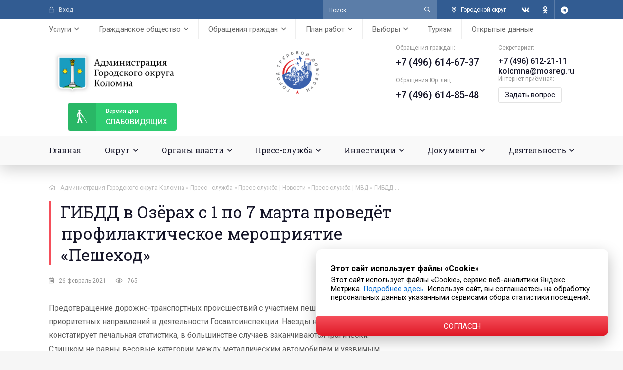

--- FILE ---
content_type: text/html; charset=utf-8
request_url: https://kolomnagrad.ru/presscentr/news/mvd_news/17349-gibdd-v-ozerah-s-1-po-7-marta-provedet-profilakticheskoe-meroprijatie-peshehod.html
body_size: 20631
content:
<!DOCTYPE html><html lang="ru"><head><meta charset="utf-8"><title>ГИБДД в Озёрах с 1 по 7 марта проведёт профилактическое мероприятие «Пешеход» » Администрация Городского округа Коломна Московской области</title><meta name="description" content="Предотвращение дорожно-транспортных происшествий с участием пешеходов &mdash; это одно из приоритетных направлений в деятельности Госавтоинспекции. Предотвращение дорожно-транспортных происшествий с участием пешеходов &mdash; это одно из приоритетных направлений в деятельности Госавтоинспекции. Наезды на"><meta name="keywords" content="транспортных, пешеходам, пешеходов, пешеходным, средств, пешеходы, проезжую, переход, проезжей, части, дорогу, пешеходных, переходах, скорость, Госавтоинспекции, часть, участием, деятельности, данного, дорожного"><meta name="generator" content="DataLife Engine (http://dle-news.ru)"><meta property="og:site_name" content="Администрация Городского округа Коломна Московской области"><meta property="og:type" content="article"><meta property="og:title" content="ГИБДД в Озёрах с 1 по 7 марта проведёт профилактическое мероприятие &laquo;Пешеход&raquo;"><meta property="og:url" content="https://kolomnagrad.ru/presscentr/news/mvd_news/17349-gibdd-v-ozerah-s-1-po-7-marta-provedet-profilakticheskoe-meroprijatie-peshehod.html"><meta property="og:description" content="Предотвращение дорожно-транспортных происшествий с участием пешеходов &mdash; это одно из приоритетных направлений в деятельности Госавтоинспекции. Наезды на пешеходов, как констатирует печальная статистика, в большинстве случаев заканчиваются трагически. Слишком не равны весовые категории между"><link rel="search" type="application/opensearchdescription+xml" href="https://kolomnagrad.ru/index.php?do=opensearch" title="Администрация Городского округа Коломна Московской области"><link rel="canonical" href="https://kolomnagrad.ru/presscentr/news/mvd_news/17349-gibdd-v-ozerah-s-1-po-7-marta-provedet-profilakticheskoe-meroprijatie-peshehod.html"><link rel="alternate" type="application/rss+xml" title="Администрация Городского округа Коломна Московской области" href="https://kolomnagrad.ru/rss.xml"><meta name="viewport" content="width=device-width, initial-scale=1.0"/><meta name="yandex-verification" content="8278501f55c364aa"/><meta name="sputnik-verification" content="F84goTxZQV1xNpOZ"/><meta name="zen-verification" content="nAW4mKEAB7ePXqhHygNFcha8zU0YENMlPfb6JVSpTsIwd1ioLafGbGeMveZgG968"/><link rel="shortcut icon" href="/templates/kolomna-2021/images/favicon.png"/><link href="/templates/kolomna-2021/css/styles.css?v=1.4" type="text/css" rel="stylesheet"/><link href="/templates/kolomna-2021/css/engine.css?v=1.3" type="text/css" rel="stylesheet"/><meta name="theme-color" content="#325c92"><link rel="preload" href="/templates/kolomna-2021/webfonts/fa-regular-400.woff2" as="font" type="font/woff2" crossorigin><link rel="preload" href="/templates/kolomna-2021/webfonts/fa-brands-400.woff2" as="font" type="font/woff2" crossorigin><link rel="preconnect" href="https://fonts.gstatic.com"><link href="https://fonts.googleapis.com/css2?family=Roboto+Slab&amp;family=Roboto:ital,wght@0,400;0,500;0,700;1,400&amp;display=swap" rel="stylesheet"><link rel="stylesheet" href="/motnya/style.css"><link rel="stylesheet" href="/banner-resources/banner.css"></head><body><div class="wrap"><div class="wrap-main wrap-center"><header class="header"><div class="header-one fx-row fx-middle"><div class="header-enter js-login icon-left nowrap"><span class="far fa-lock"></span>Вход</div><div class="search-wrap fx-1 clearfix"><form id="quicksearch" method="post"><input type="hidden" name="do" value="search"/><input type="hidden" name="subaction" value="search"/><div class="search-box"><input id="story" name="story" placeholder="Поиск..." type="text"/><button type="submit" class="search-btn"><span class="far fa-search"></span></button></div></form></div><div class="header-city icon-left"><div><span class="far fa-map-marker-alt"></span>Городской округ</div><ul class="header-city-list hidden"><li><a href="https://yandex.ru/maps/-/CDuXaTki" target="_blank">г. Коломна</a></li><li><a href="https://yandex.ru/maps/-/CDuXaXzL" target="_blank">г. Озёры</a></li></ul></div><div class="header-social fx-row"><a href="https://vk.com/admkolomna" target="_blank" class="header-social-btn"><span class="fab fa-vk"></span></a><a href="https://ok.ru/kolomensky.gorodskoyokrug" target="_blank" class="header-social-btn"><span class="fab fa-odnoklassniki"></span></a><a href="https://t.me/adm_kolomna" target="_blank" class="header-social-btn"><span class="fab fa-telegram"></span></a></div></div><ul class="header-three header-menu fx-row fx-start to-mob"><li><a href="#"><span>Услуги</span></a><ul class="sub-menu"><li><a href="https://www.gosuslugi.ru" target="_blank"><img alt="" src="/templates/kolomna-2021/images/links/m01.png"></a></li><li><a href="https://uslugi.mosreg.ru" target="_blank"><img alt="" src="/templates/kolomna-2021/images/links/m02.png"></a></li><li><a href="http://mfc-kolomna.ru" target="_blank"><img alt="" src="/templates/kolomna-2021/images/links/m03.jpg"></a></li><li><a href="/range-of-municipal-services-through-rpgu.html">Перечень муниципальных услуг через РПГУ</a></li><li><a href="/get-the-service.html">Как получить услугу на портале госуслуг МО</a></li><li><a href="/perechen-uslug-adm.html">Перечень услуг, предоставляемых администрацией</a></li><li><a href="/rasp-mfc-i-tosp.html">Расписания МФЦ и ТОСП</a></li></ul></li><li><a href="#"><span>Гражданское общество</span></a><ul class="sub-menu"><li><a href="/public_chamber.html">Общественная палата</a></li><li><a href="/grazhdanskoe-obschestvo/obschestvennyj-sovet-po-razvitiju-parkov/">Общественный совет по развитию общественных территорий</a></li><li><a href="/youth_council.html">Молодежный совет</a></li><li><a href="/youth-parliament.html">Молодежный парламент</a></li><li><a href="/grazhdanskoe-obschestvo/molodaya-gvardiya/">Молодая гвардия</a></li><li><a href="/oblastnye-i-tematicheskie-priemy-grazhdan.html">Областные и тематические приемы граждан</a></li><li><a href="/vzaimodeystvie-s-so-nko/">Взаимодействие с СО НКО</a></li><li><a href="/proactive-budgeting.html">Инициативное бюджетирование</a></li><li><a href="/tos.html">ТОС</a></li></ul></li><li><a href="#"><span>Обращения граждан</span></a><ul class="sub-menu"><li><a href="/grafik-lichnogo-priema.html">График личного приема</a></li><li><a href="/feedback-info.html">Интернет приемная</a></li><li><a href="/statistika-obrashchenij.html">Информация о рассмотрении обращений граждан</a></li><li><a href="/obshchestvennaya-priemnaya.html">Общественная приемная</a></li><li><a href="/obshcherossijskij-den-priema.html">Общероссийский день приема</a></li><li><a href="/oblastnye-i-tematicheskie-priemy-grazhdan.html">Областные и тематические приемы граждан</a></li><li><a href="/besplatnaya-yuridicheskaya-pomoshch.html">Бесплатная юридическая помощь</a></li></ul></li><li><a href="#"><span>План работ</span></a><ul class="sub-menu"><li><a href="/municipalnye-programmy.html">Муниципальные программы</a></li><li><a href="/plan-remonta-dorog.html">План ремонта дорог</a></li><li><a href="/blagoustrojstvo-dvorov.html">Ремонт дворовых территорий</a></li><li><a href="/narodnye-tropy.html">Народные тропы</a></li><li><a href="/modernizaciya-dip.html">Модернизация ДИП</a></li><li><a href="/plan-remonta-podezdov.html">План ремонта подъездов</a></li><li><a href="/plan-kapitalnogo-remonta-domov.html">План капитального ремонта домов</a></li><li><a href="/plan-rasseleniya-avarijnyh-domov.html">План расселения аварийных домов</a></li></ul></li><li><a href="#"><span>Выборы</span></a><ul class="sub-menu"><li><a href="/vybory-prezidenta.html">Выборы Президента РФ</a></li><li><a href="/popravki-v-konstituciuy.html">Поправки в Конституцию РФ</a></li><li><a href="/vybory-gybernatora-mo.html">Выборы Губернатора МО</a></li><li><a href="/election-council-deputies.html">Выборы депутатов Совета депутатов Г.о. Коломна</a></li><li><a href="/izbiratelnye-uchastki.html">Избирательные участки</a></li><li><a href="/informaciya-dlya-uik.html">Информация для УИК</a></li><li><a href="/obuchenie-chlenov-uik.html">Обучение членов УИК</a></li><li><a href="/resheniya-tik.html">Решения ТИК</a></li><li><a href="/sostav-tik.html">Состав ТИК</a></li><li><a href="/election-information.html">Информация для граждан</a></li><li><a href="/youth-territorial-election-commission.html">Молодежная территориальная избирательная комиссия</a></li></ul></li><li><a href="/turizm.html">Туризм</a></li><li><a href="/open-data.html">Открытые данные</a></li></ul><div class="header-two fx-row fx-middle"><a href="/" class="header-logo" title="Администрация Городского округа Коломна Московской области"></a><a href="/gorod-trudovoj-doblesti/"><img src="/images/gtd_logo.png" alt="" width="90" height="90"/></a><div class="header-contacts fx-row"><div class="header-contact-item"><div class="header-contact-caption">Обращения граждан:</div><div class="header-contact-content header-contact-phone1"><a href="tel:+74966146737">+7 (496) 614-67-37</a></div><br/><div class="header-contact-caption">Обращения Юр. лиц:</div><div class="header-contact-content header-contact-phone1"><a href="tel:+74966148548">+7 (496) 614-85-48</a></div></div><div class="header-contact-item"><div class="header-contact-caption">Секретариат:</div><div class="header-contact-content header-contact-phone"><a href="tel:+74966122111">+7 (496) 612-21-11</a></div><div class="header-contact-content header-contact-phone"><a href="mailto:kolomna@mosreg.ru">kolomna@mosreg.ru</a></div><div class="header-contact-caption">Интернет приёмная:</div><div class="header-contact-content header-contact-feedback"><a href="/feedback-info.html">Задать вопрос</a></div></div></div><div class="btn-menu hidden"><span class="far fa-bars"></span></div><a href="/index.php?action_skin_change=yes&amp;skin_name=special-utf8" class="header-sp-link"><span class="far fa-blind"></span><div>Версия для </div>слабовидящих</a></div><ul class="header-four header-menu fx-row to-mob"><li><a href="/">Главная</a></li><li><a href="#"><span>Округ</span></a><ul class="sub-menu"><li><a href="/general-information.html">Общие сведения</a></li><li><a href="/gerb.html">Герб</a></li><li><a href="/flag_kolomna.html">Флаг</a></li><li><a href="/ustav_kolomna.html">Устав</a></li><li><a href="/gorod-trudovoj-doblesti/">Город трудовой доблести</a></li><li><a href="/historical-note.html">Историческая справка</a></li><li><a href="/awards-system.html">Наградная система</a></li><li><a href="/honorary-citizens.html">Почетные граждане</a></li></ul></li><li><a href="#"><span>Органы власти</span></a><ul class="sub-menu"><li><a href="#"><span>Глава</span></a><ul class="sub-menu"><li><a href="/glava_kolomna_biografy.html">Биография</a></li><li><a href="/authority.html">Полномочия</a></li><li><a href="/annual-report/">Ежегодный отчет главы</a></li></ul></li><li><a href="#"><span>Администрация</span></a><ul class="sub-menu"><li><a href="/adm-information.html">Общая информация</a></li><li><a href="/structure-administration.html">Структура</a></li><li><a href="/adm-sostav.html">Состав</a></li></ul></li><li><a href="#"><span>Контрольно-счетная палата</span></a><ul class="sub-menu"><li><a href="/kontrolno-schetnaya-palata.html">Общая информация о КСП</a></li><li><a href="/predsedatel-ksp.html">Председатель КСП</a></li><li><a href="/sostav-ksp.html">Состав КСП</a></li><li><a href="/buhgalterskaya-otchetnost/">Бухгалтерская отчетность</a></li><li><a href="/kadrovaya-politika.html">Кадровая политика</a></li><li><a href="/informacionnye-sistemy.html">Информационные системы</a></li><li><a href="/zakupki-ksp.html">Закупки</a></li><li><a href="/finansovoe-obespechenie.html">Финансовое обеспечение</a></li><li><a href="/pravovye-osnovy-deyatelnosti.html">Правовые основы деятельности</a></li><li><a href="/ksp/ksp_news/">Новости</a></li><li><a href="/vystupleniya-i-publikacii-v-smi/">Выступления и публикации в СМИ</a></li><li><a href="/plan-raboty-ksp.html">План работы</a></li><li><a href="/provedennyh-ekspertno-analiticheskih-meropriyatiy/">Информация о проведенных контрольных и экспертно-аналитических мероприятиях</a></li><li><a href="/svedeniya-po-predstavleniyam-i-predpisaniyam/">Сведения о принятых по внесенным представлениям и предписаниям решениях и мерах</a></li><li><a href="/otchety-o-rabote-ksp/">Отчеты о работе</a></li><li><a href="/poryadok-obzhalovaniya.html">Порядок обжалования</a></li><li><a href="/reglament-ksp.html">Регламент</a></li><li><a href="/standarty-ksp.html">Стандарты</a></li><li><a href="/metodicheskie-materialy-ksp.html">Методические материалы</a></li><li><a href="/soglasheniya-o-vzaimodejstvii.html">Соглашения о взаимодействии</a></li><li><a href="/ksp/protivodeystvie-korrupcii_ksp/">Противодействие коррупции</a></li><li><a href="/ksp/ksp-prochie-dokumenty/">Прочие документы</a></li><li><a href="/obrashchenie-grazhdan-ksp.html">Обращение граждан</a></li><li><a href="/informacija-o-sovete-kso-pri-ksp-mo/">Информация о Совете КСО при КСП МО</a></li></ul></li><li><a href="/board-deputies.html"><span>Совет депутатов</span></a><ul class="sub-menu"><li><a href="/information-board-deputies.html">Общая информация</a></li><li><a href="/downloads/sd/grafik-priema.pdf" target="_blank">График приема</a></li><li><a href="/deputies-council.html">Депутаты</a></li><li><a href="/sovet-deputatov/finansovaya-otchetnost/">Финансовая отчетность</a></li><li><a href="/sovet-deputatov/protivodeystvie-korrupcii/">Противодействие коррупции</a></li><li><a href="/postoyannye-komissii-soveta-deputatov.html">Постоянные комиссии</a></li><li><a href="/deputies-meetings/">Заседания</a></li><li><a href="/projectresheniy/">Проекты решений</a></li><li><a href="/resheniya-sovetd/">Решения</a></li><li><a href="/sovet-deputatov/arhiv-resheniy/">Архив решений</a></li><li><a href="/deputies-planwork.html">План работы</a></li></ul></li></ul></li><li class="submenu"><a href="#"><span>Пресс-служба</span></a><ul class="sub-menu"><li><a href="#"><span>Новости</span></a><ul class="sub-menu"><li><a href="/news/80-let-velikoj-pobede/">80 лет Великой Победе</a></li><li><a href="/gubernews/">Губернатор</a></li><li><a href="/news/glava_news/">Глава</a></li><li><a href="/news/sovet_deputatov_news/">Совет депутатов</a></li><li><a href="/news/zima-v-podmoskove/">Зима в Подмосковье</a></li><li><a href="/news/ekonomika_news/">Экономика</a></li><li><a href="/news/finans_news/">Финансы</a></li><li><a href="/news/invest_news/">Инвестиции</a></li><li><a href="/news/bezopasnost_news/">Безопасность</a></li><li><a href="/news/blagoustroystvo/">Формирование комфортной городской среды</a></li><li><a href="/news/nacionalnye-proekty/">Национальные проекты</a></li><li><a href="/news/ekologiya_news/">Экология</a></li><li><a href="/news/razdelnyy-sbor-musora/">Раздельный сбор мусора</a></li><li><a href="/news/selhoz_news/">Сельское хозяйство</a></li><li><a href="/selskieterritorii_news/">Сельские территории</a></li><li><a href="/news/zdrav_news/">Здравоохранение</a></li><li><a href="/news/obrazovanie_news/">Образование</a></li><li><a href="/news/kultura_news/">Культура</a></li><li><a href="/news/soczashita_news/">Соцзащита</a></li><li><a href="/news/sport_news/">Спорт</a></li><li><a href="/news/molodezh_news/">Молодежь</a></li><li><a href="/news/pensionnuyfond_news/">Социальный фонд РФ</a></li><li><a href="/rospotrebnadzor/">Роспотребнадзор</a></li><li><a href="/socialnaja-gazifikacija/">Социальная газификация</a></li><li><a href="/rosreestr/">Росреестр</a></li><li><a href="/news/gosadmteh_news/">ГУСТ МО</a></li><li><a href="/news/glavgosstroy_news/">Главгосстройнадзор</a></li><li><a href="/lesnoe-hozyaystvo/">Лесное хозяйство</a></li><li><a href="/news/jkh_news/">ЖКХ</a></li><li><a href="/news/mvd_news/">МВД</a></li><li><a href="/news/gosjil_news/">Госжилинспекция</a></li><li><a href="/news/gochs_news/">ГОЧС</a></li><li><a href="/news/prokuratura_news/">Прокуратура</a></li><li><a href="/news/gibdd_news/">ГИБДД</a></li><li><a href="/news/fns/">ФНС</a></li></ul></li><li><a href="/anonsy/">Анонсы</a></li><li><a href="/vopros-otvet.html">Вопрос - Ответ</a></li><li><a href="/video/">Видеогалерея</a></li><li><a href="/fotos/">Фотогалерея</a></li><li><a href="/opo.html">Официальный печатный орган</a></li><li><a href="/contacts_press_centr.html">Контакты</a></li></ul></li><li><a href="#"><span>Инвестиции</span></a><ul class="sub-menu"><li><a href="/investicii/investinform/">Информация</a></li><li><a href="/investicii/investdocs/">Документы</a></li><li><a href="/ghp.html">ГЧП</a></li><li><a href="/investicii/mery-podderzhki/">Меры поддержки</a></li><li><a href="invest-profile.html">Инвестиционный профиль</a></li><li><a href="/invest-plan.html">Инвестиционный план</a></li><li><a href="#"><span>Инвестиционные площадки</span></a><ul class="sub-menu"><li><a href="/ip-municipalitet.html">Муниципальная собственность</a></li><li><a href="/ip-komerc.html">Частная собственность</a></li><li><a href="/ip-center.html">Индустриальный парк "ЦЕНТР"</a></li><li><a href="/ip-parfentevo.html">Индустриальный парк "ПАРФЕНТЬЕВО"</a></li></ul></li><li><a href="https://invest.mosreg.ru/" target="_blank">Инвестиционный портал МО</a></li><li><a href="/investcontacts.html">Контакты</a></li></ul></li><li class="sub-menu-right"><a href="#"><span>Документы</span></a><ul class="sub-menu"><li><a href="#"><span>Противодействие коррупции</span></a><ul class="sub-menu"><li><a href="/docs/protivodejstvie-korrupcii/novosti-protivodejstvija-korrupcii/">Новости</a></li><li><a href="/svedeniya-o-dohodah/">Сведения о доходах и пр.</a></li><li><a href="/svedeniya-o-srednemesyachnoy-zp/">Сведения о среднемесячной З/П</a></li><li><a href="/normativnye-pravovye-i-inye-akty/">Нормативные правовые и иные акты</a></li><li><a href="/metodicheskie-materialy/">Методические материалы</a></li><li><a href="/formy-dokumentov/">Формы, бланки документов</a></li><li><a href="/komissiya-po-uregulirovaniyu-konflikta-interesov/">Комиссия по урегулированию конфликта интересов</a></li><li><a href="/komissija-po-sobljudeniju-ogranichenij/">Комиссия по соблюдению ограничений</a></li><li><a href="/prot_korupciya_doklady.html">Доклады, отчеты, обзоры, статистическая информация</a></li><li><a href="/claims/">Обратная связь для сообщений о фактах коррупции</a></li><li><a href="/prot_korupciya_faq.html">Часто задаваемые вопросы и ответы на них</a></li><li><a href="docs/protivodejstvie-korrupcii/protivodejstvie-korrupcii-v-mun-organizacijah/">Противодействие коррупции в муниципальных организациях</a></li></ul></li><li><a href="#"><span>Оценка регулирующего воздействия</span></a><ul class="sub-menu"><li><a href="/docs/ocenka-reguliruyuschego-vozdeystviya/normativno-pravovaya-baza/">Нормативно-правовая база</a></li><li><a href="/docs/ocenka-reguliruyuschego-vozdeystviya/informacionnye-materialy/">Информационные материалы</a></li><li><a href="/docs/ocenka-reguliruyuschego-vozdeystviya/provedenie-procedury-orv/">Проведение процедуры ОРВ</a></li></ul></li><li><a href="/docs/antimonopolnyj-komplaens/">Антимонопольный комплаенс</a></li><li><a href="/docs/generalnyy-plan/">Генеральный план</a></li><li><a href="/obschestvennye-obsuzhdenija/">Общественные обсуждения</a></li><li><a href="/publichnye-slushaniya/">Публичные слушания</a></li><li><a href="/aukciony-konkursy/">Аукционы, конкурсы</a></li><li><a href="/docs/izveschenija-o-soglasovanii-granic/">Извещения о согласовании границ</a></li><li><a href="/razmeshchenie-reklamnyh-konstrukcij/">Наружная реклама</a></li><li><a href="/razmeschenie-sredstv-razmescheniya-informacii/">Размещение средств размещения информации</a></li><li><a href="/realizaciya-prav-grazgdan/">Реализация прав граждан на жилище</a></li><li><a href="/vnoon.html">Вовлечение в налоговый оборот объектов недвижимости</a></li><li><a href="#"><span>Нормативные документы</span></a><ul class="sub-menu"><li><a href="/docs/docs_npa/">Нормативно-правовые акты</a></li><li><a href="/docs/antikorrupcionnaja-jekspertiza/">Антикоррупционная экспертиза</a></li></ul></li><li><a href="/prisjazhnye-zasedateli/">Присяжные заседатели</a></li></ul></li><li class="sub-menu-right"><a href="#"><span>Деятельность</span></a><ul class="sub-menu"><li><a href="#"><span>Муниципальный контроль</span></a><ul class="sub-menu"><li><a href="/finance_kontrol.html">Финансовый контроль</a></li><li><a href="/road-control.html">Дорожный контроль</a></li><li><a href="/zemelnyj_kontrol.html">Земельный контроль</a></li><li><a href="/leskontrol.html">Лесной контроль</a></li><li><a href="/jilischniy_kontrol.html">Жилищный контроль</a></li><li><a href="/kontrol_zakupok.html">Контроль в сфере закупок</a></li><li><a href="/control-eto.html">Контроль за ЕТО</a></li><li><a href="/control-in-the-field-of-landscaping.html">Контроль в сфере благоустройства</a></li></ul></li><li><a href="#"><span>Экономика</span></a><ul class="sub-menu"><li><a href="/econominform/">Информация</a></li><li><a href="/economdocs/">Документы</a></li><li><a href="/deyatelnost/economika/vedomstvennyy-kontrol/">Ведомственный контроль</a></li><li><a href="/contacts-economic.html">Контакты</a></li></ul></li><li><a href="#"><span>Финансы</span></a><ul class="sub-menu"><li><a href="/finansovoe-upravlenie.html">Информация</a></li><li><a href="/finans.html">Документы</a></li><li><a href="/fincontacts.html">Контакты</a></li></ul></li><li><a href="#"><span>Промышленность</span></a><ul class="sub-menu"><li><a href="/prominform">Информация</a></li><li><a href="/promdocs/">Документы</a></li><li><a href="/promcontacts.html">Контакты</a></li></ul></li><li><a href="#"><span>Предпринимательство</span></a><ul class="sub-menu"><li><a href="#"><span>Уполномоченный по защите прав предпринимателей в МО</span></a><ul class="sub-menu"><li><a href="/deyatelnost/business/upolnomochennyj-po-zaschite-prav-predprinimatelej-mo/">Информация</a></li><li><a href="/upzppmo_contacts.html">Контакты</a></li></ul></li><li><a href="/businform">Информация</a></li><li><a href="#"><span>Меры поддержки бизнеса в МО</span></a><ul class="sub-menu"><li><a href="/deyatelnost/business/mery-podderzhki-biznesa-v-mo/regionalnye-mery-podderzhki/">Региональные</a></li><li><a href="/deyatelnost/business/mery-podderzhki-biznesa-v-mo/municipalnye-mery-podderzhki/">Муниципальные</a></li><li><a href="/deyatelnost/business/mery-podderzhki-biznesa-v-mo/antikrizisnye-mery-podderzhki/">Антикризисные</a></li></ul></li><li><a href="/busdocs">Документы</a></li><li><a href="/deyatelnost/business/razvitie-konkurencii/">Развитие конкуренции</a></li><li><a href="/impsmsp.html">Имущественная поддержка субъектов МСП</a></li><li><a href="/istoriya-uspeha">Истории успеха предпринимателей</a></li><li><a href="/buscontacts.html">Контакты</a></li></ul></li><li><a href="#"><span>Сельское хозяйство</span></a><ul class="sub-menu"><li><a href="/agriinform">Информация</a></li><li><a href="/istoriya-uspeha">История успеха</a></li><li><a href="/agricontacts.html">Контакты</a></li></ul></li><li><a href="#"><span>Благоустройство</span></a><ul class="sub-menu"><li><a href="/blagoustrojstvo-informacija">Информация</a></li><li><a href="/blagoustrojstvo-dokumenty">Документы</a></li><li><a href="/blogouscontact.html">Контакты</a></li><li><a href="/deyatelnost/blagoustrojstvo/komissija-po-vyjavleniju-broshennyh-ts/">Комиссия по выявлению брошенных транспортных средств</a></li></ul></li><li><a href="#"><span>Безопасность</span></a><ul class="sub-menu"><li><a href="/secinform">Информация</a></li><li><a href="/secdocs">Документы</a></li><li><a href="/seccontacts.html">Контакты</a></li><li><a href="#"><span>Виртуальный УКП</span></a><ul class="sub-menu"><li><a href="/o-ukp.html">О виртуальном УКП</a></li><li><a href="/deyatelnost/virtualnyj-ukp/sposoby-zaschity-ot-opasnostej/">Способы защиты от опасностей</a></li><li><a href="/deyatelnost/virtualnyj-ukp/pravovye-osnovy/">Правовые основы</a></li><li><a href="/deyatelnost/virtualnyj-ukp/pozharnaja-bezopasnost/">Пожарная безопасность</a></li><li><a href="/deyatelnost/virtualnyj-ukp/opoveschenie-naselenija/">Оповещение населения</a></li><li><a href="/deyatelnost/virtualnyj-ukp/edinyj-nomer-vyzova-jekstrennyh-sluzhb/">Единый номер вызова экстренных служб</a></li><li><a href="/deyatelnost/virtualnyj-ukp/okazanie-pervoj-pomoschi/">Оказание первой помощи</a></li><li><a href="/deyatelnost/virtualnyj-ukp/opasnosti-prirodnogo-i-tehnogennogo-haraktera/">Опасности природного и техногенного характера</a></li><li><a href="/deyatelnost/virtualnyj-ukp/opasnosti-bytovogo-haraktera/">Опасности бытового характера</a></li><li><a href="/deyatelnost/virtualnyj-ukp/antiterror/">Антитеррор</a></li><li><a href="/deyatelnost/virtualnyj-ukp/bezopasnost-na-obschestvennom-transporte/">Безопасность на общественном транспорте</a></li></ul></li><li><a href="#"><span>Антинаркотическая комиссия</span></a><ul class="sub-menu"><li><a href="/deyatelnost/security/antinarkoticheskaja-komissija/novosti-ank/">Новости АНК</a></li><li><a href="/deyatelnost/security/antinarkoticheskaja-komissija/dokumenty-ank/">Документы АНК</a></li><li><a href="/deyatelnost/security/antinarkoticheskaja-komissija/situacija-v-go-ank/">Ситуация в Г.О</a></li><li><a href="/deyatelnost/security/antinarkoticheskaja-komissija/profilaktika-ank/">Профилактика</a></li></ul></ul></li><li><a href="/territirialnye-otdely.html"><span>Территориальное управление</span></a></li><li><a href="#"><span>Отдел жилищных субсидий</span></a><ul class="sub-menu"><li><a href="/ozhilsubinfo.html">Информация</a></li><li><a href="/deyatelnost/otdel-zhilischnyh-subsidij/dokumenty/">Документы</a></li></ul></li><li><a href="#"><span>Образование</span></a><ul class="sub-menu"><li><a href="/eduinform">Информация</a></li><li><a href="/yunarmiya/">Юнармия</a></li><li><a href="/edudocs">Документы</a></li><li><a href="/educontacts.html">Контакты</a></li></ul></li><li><a href="#"><span>Потребительский рынок</span></a><ul class="sub-menu"><li><a href="/coninform">Информация</a></li><li><a href="/condocs">Документы</a></li><li><a href="/conscontacts.html">Контакты</a></li></ul></li><li><a href="#"><span>Погребение и похоронное дело</span></a><ul class="sub-menu"><li><a href="/pogrinform">Информация</a></li><li><a href="/pogrdocs">Документы</a></li><li><a href="/pogrcontacts.html">Контакты</a></li></ul></li><li><a href="#"><span>Строительство</span></a><ul class="sub-menu"><li><a href="/consinform">Информация</a></li><li><a href="/consdocs">Документы</a></li><li><a href="/concontacts.html">Контакты</a></li></ul></li><li><a href="#"><span>Дороги</span></a><ul class="sub-menu"><li><a href="/roadinform">Информация</a></li><li><a href="/roaddocs">Документы</a></li><li><a href="/roadcontacts.html">Контакты</a></li></ul></li><li><a href="/deyatelnost/arhitektura-i-gradostroitelstvo/"><span>Архитектура и градостроительство</span></a></li><li><a href="#"><span>Транспорт и связь</span></a><ul class="sub-menu"><li><a href="/traninform">Информация</a></li><li><a href="/trandocs">Документы</a></li><li><a href="/trancontacts.html">Контакты</a></li></ul></li><li><a href="#"><span>Здравоохранение</span></a><ul class="sub-menu"><li><a href="/heainform">Информация</a></li><li><a href="/headocs">Документы</a></li><li><a href="/heacontacts.html">Контакты</a></li></ul></li><li><a href="#"><span>Культура</span></a><ul class="sub-menu"><li><a href="/culinform">Информация</a></li><li><a href="/culdocs">Документы</a></li><li><a href="/culcontacts.html">Контакты</a></li></ul></li><li><a href="#"><span>Молодежь</span></a><ul class="sub-menu"><li><a href="/youinform">Информация</a></li><li><a href="/youdocs">Документы</a></li><li><a href="/youcontacts.html">Контакты</a></li></ul></li><li><a href="#"><span>Спорт</span></a><ul class="sub-menu"><li><a href="/spoinform">Информация</a></li><li><a href="/spodocs">Документы</a></li><li><a href="/spocontacts.html">Контакты</a></li></ul></li><li class="submenu"><a href="#"><span>Экология</span></a><ul class="sub-menu"><li><a href="/ecoinform">Информация</a></li><li><a href="/ecodocs">Документы</a></li><li><a href="/ecocontacts.html">Контакты</a></li><li><a href="/volovichi">Полигон ТБО «Воловичи» Закрыт!</a></li></ul></li><li class="submenu"><a href="#"><span>ЖКХ</span></a><ul class="sub-menu"><li><a href="/gkhinform">Информация</a></li><li><a href="/gkhdocs">Документы</a></li><li><a href="/deyatelnost/gkh/othody-obraschenie-s-tko-i-dr/">Отходы (обращение с ТКО и др.)</a></li><li><a href="/deyatelnost/gkh/soderzhanie-vnutridomovogo-gazovogo-oborudovanija/">Содержание внутридомового газового оборудования</a></li><li><a href="/gkhcontacts.html">Контакты</a></li><li><a href="/gas-safety.html">Газовая безопасность</a></ul></li><li><a href="#"><span>Социальная сфера</span></a><ul class="sub-menu"><li><a href="/socinform">Информация</a></li><li><a href="/socdocs">Документы</a></li><li><a href="/deyatelnost/social/organizaciya-letnego-otdyha-detey/">Организация летнего отдыха детей</a></li><li><a href="/soccontacts.html">Контакты</a></li></ul></li><li><a href="#"><span>Полномочия в области обращения с животными</span></a><ul class="sub-menu"><li><a href="/powers-in-the-field-of-animal-treatment-general-information.html">Общие сведения</a></li><li><a href="/animal-shelters.html">Приюты для животных</a></li><li><a href="/powers-in-the-field-of-animal-treatment-normative-legal-acts.html">Нормативно-правовые акты</a></li><li><a href="/deyatelnost/polnomochija-v-oblasti-obraschenija-s-zhivotnymi/informacija/">Информация</a></li></ul></li><li><a href="#"><span>Управление имущества</span></a><ul class="sub-menu"><li><a href="/proinform">Информация</a></li><li><a href="/prodocs">Документы</a></li><li><a href="/procontacts.html">Контакты</a></li></ul></li><li><a href="#"><span>КДН и ЗП</span></a><ul class="sub-menu"><li><a href="/kdninform">Информация</a></li><li><a href="/kdnsobytiya/">События</a></li><li><a href="/sostav-momisii-kdn.html">Состав комиссии</a></li><li><a href="/kdndocs">Документы</a></li><li><a href="/kdnizp.html">Контакты</a></li></ul></li><li><a href="/kontakty-arhiv.html"><span>Архивный отдел</span></a></li><li class="submenu"><a href="#"><span>Кадровое обеспечение</span></a><ul class="sub-menu"><li><a href="/poryadok-postupleniya-na-municipalnuyu-sluzhbu.html">Порядок поступления на муниципальную службу</a></li><li><a href="/formy-dokumentov.html">Формы документов</a></li><li><a href="/kvalifikacionnye-trebovaniya.html">Квалификационные требования</a></li><li><a href="/ogranicheniya-i-zaprety.html">Ограничения и запреты</a></li><li><a href="/terms-and-results-of-competitions.html">Условия и результаты конкурсов</a></li><li><a href="/kontakty-kadrovogo-obespecheniya.html">Контактные номера телефонов</a></li><li><a href="/vakacii_kadry.html">Вакансии</a></li><li><a href="/deyatelnost/kadrovoe-obespechenie/rezultaty-sout/">Охрана труда</a></li><li><a href="/list-of-educational-institutions.html">Перечень образовательных учреждений</a></li><li><a href="/deyatelnost/kadrovoe-obespechenie/kadrovyj-rezerv/">Кадровый резерв</a></li></ul></li></ul></li></ul></header><!-- END HEADER --><div class="content"><div class="cols fx-row"><main class="main fx-1"><div class="speedbar nowrap icon-left"><span class="far fa-home"></span><span itemscope itemtype="https://schema.org/BreadcrumbList"><span itemprop="itemListElement" itemscope itemtype="https://schema.org/ListItem"><meta itemprop="position" content="1"><a href="https://kolomnagrad.ru/" itemprop="item"><span itemprop="name">Администрация Городского округа Коломна</span></a></span> » <span itemprop="itemListElement" itemscope itemtype="https://schema.org/ListItem"><meta itemprop="position" content="2"><a href="https://kolomnagrad.ru/presscentr/" itemprop="item"><span itemprop="name">Пресс - служба</span></a></span> » <span itemprop="itemListElement" itemscope itemtype="https://schema.org/ListItem"><meta itemprop="position" content="3"><a href="https://kolomnagrad.ru/presscentr/news/" itemprop="item"><span itemprop="name">Пресс-служба | Новости</span></a></span> » <span itemprop="itemListElement" itemscope itemtype="https://schema.org/ListItem"><meta itemprop="position" content="4"><a href="https://kolomnagrad.ru/presscentr/news/mvd_news/" itemprop="item"><span itemprop="name">Пресс-служба | МВД</span></a></span> » ГИБДД в Озёрах с 1 по 7 марта проведёт профилактическое мероприятие «Пешеход»</span></div><div id='dle-content'><article class="article"><div class="fmain"><div class="fheader ignore-select"><h1> ГИБДД в Озёрах с 1 по 7 марта проведёт профилактическое мероприятие «Пешеход» </h1><div class="fmeta fx-row fx-middle fx-start icon-left"><div class="fmeta-item"><span class="far fa-calendar-alt"></span>26 февраль 2021</div><div class="fmeta-item fx-1 mhid1"><span class="far fa-eye"></span>765</div><div class="fshare"><div class="ya-share2" data-services="vkontakte,odnoklassniki,whatsapp,telegram"></div></div></div></div><div class="ftext full-text video-box clearfix">Предотвращение дорожно-транспортных происшествий с участием пешеходов — это одно из приоритетных направлений в деятельности Госавтоинспекции. Наезды на пешеходов, как констатирует печальная статистика, в большинстве случаев заканчиваются трагически. Слишком не равны весовые категории между металлическим автомобилем и уязвимым человеческим телом.<br><br>Одна из основных задач проводимых мероприятий — это повышение культуры пользования пешеходным переходом со стороны «бесколесных» участников дорожного движения, а также привлечение внимания и уважения водителей к пешеходам.  <br><br>В целях профилактики ДТП с участием пешеходов <b>с 01 по 07 марта 2021 года на Озёр ОГИБДД ОМВД России по г.о. Озёры проведёт профилактическое мероприятие «Пешеход».</b><br>В рамках данного мероприятия сотрудники ГИБДД будут уделять особое внимание пресечению таких нарушений ПДД, как: переход проезжей части в неустановленном месте, невыполнение водителями требований уступить дорогу пешеходам на пешеходных переходах.<br> <br><b>Помните:</b><br>• пешеходы должны двигаться по тротуарам или пешеходным дорожкам, а при их отсутствии — по обочинам;<br>• при движении по обочинам или краю проезжей части в темное время суток или в условиях недостаточной видимости пешеходам рекомендуется иметь при себе предметы со световозвращающими элементами и обеспечивать видимость этих предметов водителями транспортных средств. <br>• пешеходы должны пересекать проезжую часть по пешеходным переходам, а при их отсутствии — на перекрестках по линии тротуаров или обочин;<br>• на нерегулируемых пешеходных переходах пешеходы могут выходить на проезжую часть после того, как оценят расстояние до приближающихся транспортных средств, их скорость и убедятся, что переход будет для них безопасен.<br>• водитель транспортного средства, приближающегося к нерегулируемому пешеходному переходу, обязан уступить дорогу пешеходам, переходящим дорогу или вступившим на проезжую часть (трамвайные пути) для осуществления перехода.<br>• если перед нерегулируемым пешеходным переходом остановилось или снизило скорость транспортное средство, то водители других транспортных средств, движущихся в том же направлении, также обязаны остановиться или снизить скорость. <br>•на регулируемых пешеходных переходах при включении разрешающего сигнала светофора водитель должен дать возможность пешеходам закончить переход проезжей части (трамвайных путей) данного направления.<br><br>Уважаемые участники дорожного движения! При контактах с сотрудниками ДПС вы можете использовать средства аудио, видеозаписи для фиксации различных спорных ситуаций.<br><br>Более подробную информацию о деятельности подмосковной Госавтоинспекции Вы можете найти на официальном аккаунте ведомства в социальной сети.</div><div class="fbtm fx-row fx-middle ignore-select"><div class="ferror fx-row fx-middle fx-1"><div class="ferror-btns fx-row"><div>Ctrl</div><div>Enter</div></div><div class="ferror-text fx-1"><div>Заметили ош<span>Ы</span>бку</div> Выделите текст и нажмите <span>Ctrl+Enter</span></div></div></div></div><!-- END FMAIN --><div id="content_rb_201589" class="content_rb" data-id="201589"></div><br/><div class="sect sect-border ignore-select"><div class="sect-title"><span><span class="far fa-link"></span>Другие публикации:</span></div><div class="sect-content"><a href="https://kolomnagrad.ru/presscentr/news/mvd_news/17072-v-ozerah-sotrudniki-gibdd-s-15-po-21-fevralja-provodjat-profilakticheskoe-meroprijatie-peshehodnyj-perehod.html" class="line-item"><span class="line-item-title">В Озёрах сотрудники ГИБДД с  15  по  21 февраля   проводят профилактическое мероприятие «Пешеходный переход»</span><span>15 февраль 2021</span></a><a href="https://kolomnagrad.ru/presscentr/news/mvd_news/1603-v-podmoskove-nachinaetsya-provedenie-kompleksnogo-informacionno-profilakticheskogo-meropriyatiya-vnimanie-deti.html" class="line-item"><span class="line-item-title">В Подмосковье начинается проведение комплексного информационно-профилактического мероприятия «Внимание — дети!»</span><span>22 май 2018</span></a><a href="https://kolomnagrad.ru/presscentr/news/mvd_news/17192-v-ozerah-sotrudniki-gosavtoinspekcii-proveli-urok-po-bezopasnosti-dorozhnogo-dvizhenija-s-kandidatami-v-voditeli.html" class="line-item"><span class="line-item-title">В Озёрах сотрудники Госавтоинспекции провели урок по безопасности дорожного движения с кандидатами в водители</span><span>18 февраль 2021</span></a><a href="https://kolomnagrad.ru/presscentr/news/mvd_news/17020-operacii-opasnyj-gruz-i-peshehodnyj-perehod-startovali-v-kolomne.html" class="line-item"><span class="line-item-title">Операции «Опасный груз» и «Пешеходный переход» стартовали в Коломне</span><span>11 февраль 2021</span></a><a href="https://kolomnagrad.ru/presscentr/news/mvd_news/16335-kolomenskie-policejskie-provodjat-akciju-netrezvyj-voditel.html" class="line-item"><span class="line-item-title">Коломенские полицейские проводят акцию «Нетрезвый водитель»</span><span>05 январь 2021</span></a></div></div><div class="sect frels ignore-select"><div class="sect-title"><span><span class="far fa-calendar-alt"></span>Новые публикации:</span></div><div class="sect-content fx-row mb-remove"><a href="https://kolomnagrad.ru/docs/izveschenija-o-soglasovanii-granic/44323-pravila-publikacii-na-sajte-administracii-izveschenij-o-soglasovanii-granic-dlja-kadastrovyh-inzhenerov.html" class="small-item fx-row"><div class="small-item-text fx-1"><div class="small-item-title title">ПРАВИЛА ПУБЛИКАЦИИ на сайте администрации извещений о согласовании границ для кадастровых инженеров</div><div class="small-item-meta nowrap">09.01.30, Извещения о согласовании границ</div></div></a><a href="https://kolomnagrad.ru/docs/docs_npa/51575-postanovlenie-ot-21012026-90-o-priznanii-mnogokvartirnogo-doma-raspolozhennogo-po-adresu-moskovskaja-oblast-go-kolomna-p-zarechnyj-ul-zavodskaja-d-6-avarijnym-i-podlezhaschim-snosu.html" class="small-item fx-row"><div class="small-item-text fx-1"><div class="small-item-title title">Постановление от 21.01.2026 № 90 О признании многоквартирного дома, расположенного по адресу: Московская область, г.о. Коломна, п. Заречный, ул. Заводская, д. 6, аварийным и подлежащим сносу</div><div class="small-item-meta nowrap">21.01.26, Нормативные документы | Нормативно-правовые акты</div></div></a><a href="https://kolomnagrad.ru/docs/docs_npa/51574-postanovlenie-ot-21012026-91-o-priznanii-mnogokvartirnogo-doma-raspolozhennogo-po-adresu-moskovskaja-oblast-go-kolomna-g-kolomna-ul-matrosova-d-2-12-avarijnym-i-podlezhaschim-snosu.html" class="small-item fx-row"><div class="small-item-text fx-1"><div class="small-item-title title">Постановление от 21.01.2026 № 91 О признании многоквартирного дома, расположенного по адресу: Московская область, г.о. Коломна,  г. Коломна, ул. Матросова, д. 2/12, аварийным и подлежащим сносу</div><div class="small-item-meta nowrap">21.01.26, Нормативные документы | Нормативно-правовые акты</div></div></a><a href="https://kolomnagrad.ru/docs/docs_npa/51573-postanovlenie-ot-21012026-92-o-vnesenii-izmenenij-v-perechen-municipalnyh-programm-gorodskogo-okruga-kolomna-moskovskoj-oblasti.html" class="small-item fx-row"><div class="small-item-text fx-1"><div class="small-item-title title">Постановление от 21.01.2026  № 92 О внесении изменений в Перечень муниципальных программ Городского округа Коломна Московской области</div><div class="small-item-meta nowrap">21.01.26, Нормативные документы | Нормативно-правовые акты</div></div></a><a href="https://kolomnagrad.ru/docs/docs_npa/51572-postanovlenie-ot-21012026-95-ob-utverzhdenii-polozhenija-o-municipalnoj-sisteme-opoveschenija-naselenija-gorodskogo-okruga-kolomna-moskovskoj-oblasti.html" class="small-item fx-row"><div class="small-item-text fx-1"><div class="small-item-title title">Постановление от 21.01.2026  № 95 Об утверждении Положения о муниципальной системе оповещения населения Городского округа Коломна Московской области</div><div class="small-item-meta nowrap">21.01.26, Нормативные документы | Нормативно-правовые акты</div></div></a><a href="https://kolomnagrad.ru/51571-koordinator-partijnogo-proekta-gorodskaja-sreda-partii-edinaja-rossija-denis-lubjanoj-proveril-kachestvo-uborki-territorii-sobornoj-ploschadi.html" class="small-item fx-row"><div class="small-item-img img-box img-fit"><img data-src="/uploads/posts/2026-01/1768983437_photo_2026-01-21_10-23-32.jpg" src="/templates/kolomna-2021/dleimages/no_image.jpg" alt="Координатор партийного проекта &laquo;Городская среда&raquo; партии &laquo;Единая Россия&raquo; Денис Лубяной проверил качество уборки территории Соборной площади"></div><div class="small-item-text fx-1"><div class="small-item-title title">Координатор партийного проекта «Городская среда» партии «Единая Россия» Денис Лубяной проверил качество уборки территории Соборной площади</div><div class="small-item-meta nowrap">21.01.26, ---</div></div></a></div></div><div class="fcomms hidden" id="full-comms"><!--dleaddcomments--><!--dlecomments--><!--dlenavigationcomments--></div></article><aside class="full-sidebar ignore-select"><div class="side-box"><a href="/anonsy/" class="side-bt"><span class="far fa-bullhorn"></span>Анонсы мероприятий</a><div class="side-bc fx-row fx-start"><a href="https://kolomnagrad.ru/vse-novosti/51561-na-katke-v-parke-mira-teper-budut-prohodit-tovarischeskie-hokkejnye-matchi.html" class="vd-item anons-item"><div class="vd-img img-resp-vert img-fit"><img data-src="/uploads/posts/2026-01/1768917352_5acveh_epbid-enypok-sh3fxrydyuks9n7lhll_7vzucxkrnafuddx3m4qpzixtfn8zznx9jtefhzgn3jwihozg.jpg" src="/templates/kolomna-2021/dleimages/no_image.jpg" alt="На катке в парке Мира теперь будут проходить товарищеские хоккейные матчи"><div class="vd-date">20 январь 2026</div></div><div class="vd-title">На катке в парке Мира теперь будут проходить товарищеские хоккейные матчи</div></a><a href="https://kolomnagrad.ru/presscentr/news/51512-parki-kolomny-i-ozer-priglashajut-na-sportivnye-igry-i-zimnie-zabavy.html" class="vd-item anons-item"><div class="vd-img img-resp-vert img-fit"><img data-src="/uploads/posts/2026-01/1768808806_5754.jpg" src="/templates/kolomna-2021/dleimages/no_image.jpg" alt="Парки Коломны и Озёр приглашают на спортивные игры и зимние забавы"><div class="vd-date">19 январь 2026</div></div><div class="vd-title">Парки Коломны и Озёр приглашают на спортивные игры и зимние забавы</div></a><a href="https://kolomnagrad.ru/presscentr/news/51388-v-parkah-gorodskogo-okruga-kolomna-nachnet-rabotu-lektorij-zabota-o-prirode.html" class="vd-item anons-item"><div class="vd-img img-resp-vert img-fit"><img data-src="/uploads/posts/2026-01/1768201589_3536.jpg" src="/templates/kolomna-2021/dleimages/no_image.jpg" alt="В парках Городского округа Коломна начнет работу лекторий &laquo;Забота о природе&raquo;"><div class="vd-date">12 январь 2026</div></div><div class="vd-title">В парках Городского округа Коломна начнет работу лекторий «Забота о природе»</div></a></div></div><div class="side-box"><a href="/video/" class="side-bt"><span class="far fa-video"></span>Видеогалерея</a><div class="side-bc fx-row fx-start"><a href="https://kolomnagrad.ru/deyatelnost/security/antinarkoticheskaja-komissija/profilaktika-ank/49362-antinarkotik.html" class="vd-item"><div class="vd-img img-resp img-fit"><img data-src="/templates/kolomna-2021/dleimages/no_image.jpg" src="/templates/kolomna-2021/dleimages/no_image.jpg" alt="Подростки не всегда понимают, что их вербуют: будьте внимательны к своим детям!"><div class="vd-cat-icon fx-row fx-center fx-middle"><span class="fab fa-youtube"></span></div></div><div class="vd-title">Подростки не всегда понимают, что их вербуют: будьте внимательны к своим детям!</div></a><a href="https://kolomnagrad.ru/deyatelnost/security/secinform/49345-terrorizm-put-k-razrusheniju-ne-bud-chastju-jetoj-ugrozy.html" class="vd-item"><div class="vd-img img-resp img-fit"><img data-src="/templates/kolomna-2021/dleimages/no_image.jpg" src="/templates/kolomna-2021/dleimages/no_image.jpg" alt="Терроризм &ndash; путь к разрушению: не будь частью этой угрозы!"><div class="vd-cat-icon fx-row fx-center fx-middle"><span class="fab fa-youtube"></span></div></div><div class="vd-title">Терроризм – путь к разрушению: не будь частью этой угрозы!</div></a><a href="https://kolomnagrad.ru/presscentr/video/46519-kvitancii-za-zhku-teper-mozhno-poluchit-v-lichnom-kabinete-na-rpgu.html" class="vd-item"><div class="vd-img img-resp img-fit"><img data-src="/uploads/posts/2025-04/medium/1744715892_screenshot-2025-04-15-at-14_17_03.png" src="/templates/kolomna-2021/dleimages/no_image.jpg" alt="Квитанции за ЖКУ теперь можно получить в личном кабинете на РПГУ"><div class="vd-cat-icon fx-row fx-center fx-middle"><span class="fab fa-youtube"></span></div></div><div class="vd-title">Квитанции за ЖКУ теперь можно получить в личном кабинете на РПГУ</div></a></div></div></aside></div></main><!-- END MAIN --><aside class="sidebar"><div id="e329fb40-widget-pos" style="width: 320px; height: 577px;"></div><script id="e329fb40" src="https://pos.gosuslugi.ru/og/widget/js/main.js" data-src-host="https://pos.gosuslugi.ru/og" data-org-id="22931"></script><br/><div class="side-box side-weather"><div class="side-bt"><span class="far fa-cloud-sun"></span>Погода в Коломне</div><div class="side-weather-title"></div><div class="side-bc"><a href="https://clck.yandex.ru/redir/dtype=stred/pid=7/cid=1228/*https://yandex.ru/pogoda/10734" target="_blank"><img src="https://info.weather.yandex.net/10734/1.ru.png?domain=ru" border="0" alt="Яндекс.Погода"/><img width="1" height="1" src="https://clck.yandex.ru/click/dtype=stred/pid=7/cid=1227/*https://img.yandex.ru/i/pix.gif" alt="" border="0"/></a></div></div><div class="side-guber side-box"><div class="side-guber-img img-fit"><img data-src="/templates/kolomna-2021/images/guber_mo.jpg" src="/templates/kolomna-2021/dleimages/no_image.jpg" alt=""><div class="main-chief-social fx-row fx-start"><a href="https://vk.com/andreyvorobiev" target="_blank" class="main-chief-soc-btn"><span class="fab fa-vk"></span></a><a href="https://t.me/vorobiev_live" target="_blank" class="main-chief-soc-btn"><span class="fab fa-telegram"></span></a><a href="https://ok.ru/andreyvorobiev" target="_blank" class="main-chief-soc-btn"><span class="fab fa-odnoklassniki"></span></a></div></div><div class="side-guber-name">Воробьев <br>Андрей Юрьевич</div><div class="side-guber-position">Губернатор Московской области</div><a href="http://mosreg.ru/feedback" target="_blank" class="side-guber-btn btn2">Задать вопрос губернатору </a></div><ul class="side-menu"><li><a href="http://government.ru" target="_blank">Правительство РФ</a></li><li><a href="http://mosreg.ru" target="_blank">Правительство МО</a></li><li><a href="https://panel.simpleforms.ru/yuweSgMuCEGXdQJVlj6r4w" target="_blank">Оценка деятельности местной власти </a></li><li><a href="/vnoon.html">Вовлечение в налоговый оборот объектов недвижимости </a></li></ul></aside><!-- END SIDEBAR --></div><!-- END COLS --><div id="content_rb_184609" class="content_rb" data-id="184609"></div><div id="content_rb_184608" class="content_rb" data-id="184608"></div><div> <a href="https://knd.gosuslugi.ru/" target="_blank"><img alt="" src="/templates/kolomna-2021/images/Banner_odkn.png" style="height:208px; width:100%"/></a></div></div><!-- END CONTENT--><footer class="footer"><div class="footer-one fx-row"><div class="footer-copyright"><div class="header-logo"></div> © 2025, Официальный сайт Администрации Городского округа Коломна. <br><br>Все материалы сайта доступны по лицензии: <a href="https://creativecommons.org/licenses/by/4.0/deed.ru" target="_blank">Creative Commons Attribution 4.0 International</a><br>Нашли опечатку? Ctrl+Enter </div><div class="footer-menu fx-row"><ul><li><a href="/glava_kolomna.html">Глава</a></li><li><a href="/adm-sostav.html">Состав администрации</a></li><li><a href="/deputies-council.html">Совет депутатов</a></li><li><a href="/kontrolno-schetnaya-palata.html">Контрольно-счетная палата</a></li><li><a href="/honorary-citizens.html">Почетные граждане</a></li><li><a href="/historical-note.html">Историческая справка</a></li><li><a href="/ustav_kolomna.html">Устав округа</a></li></ul><ul><li><a href="/">Главная</a></li><li><a href="/lastnews">Новости</a></li><li><a href="/turizm.html">Туризм</a></li><li><a href="/vopros-otvet.html">Вопрос - ответ</a></li><li><a href="http://mfc-kolomna.ru/" target="_blank">МФЦ</a></li><li><a href="/contacts.html">Контакты</a></li><li><a href="/feedback-info.html">Интернет приёмная</a></li></ul></div><div class="footer-desc fx-1"><div class="footer-desc-title">#ГородскойОкругКоломна</div><div class="footer-desc-text"> 140407, Российская Федерация, Московская область, <br>г. Коломна, пл. Советская д.1 <br><br>Городской округ Коломна - муниципальное административно-территориальное образование в составе Московской области Российской Федерации. </div></div></div><div class="footer-two"><div class="footer-counters fx-row fx-center"><div class="footer-counter-item"><a href="https://webmaster.yandex.ru/siteinfo/?site=https://kolomnagrad.ru"><img width="88" height="31" alt="" border="0" src="https://yandex.ru/cycounter?https://kolomnagrad.ru&amp;theme=light&amp;lang=ru"/></a></div><div class="footer-counter-item"><!--LiveInternet counter--><a href="//www.liveinternet.ru/click" target="_blank"><img id="licntF36C" width="88" height="31" style="border:0" title="LiveInternet: показано число просмотров за 24 часа, посетителей за 24 часа и за сегодня" src="[data-uri]" alt=""/></a><script>(function(d,s){d.getElementById("licntF36C").src=
							"//counter.yadro.ru/hit?t21.7;r"+escape(d.referrer)+
							((typeof(s)=="undefined")?"":";s"+s.width+"*"+s.height+"*"+
							(s.colorDepth?s.colorDepth:s.pixelDepth))+";u"+escape(d.URL)+
							";h"+escape(d.title.substring(0,150))+";"+Math.random()})
							(document,screen)</script><!--/LiveInternet--></div><div class="footer-counter-item"><!-- Top100 (Kraken) Widget --><span id="top100_widget"></span><!-- END Top100 (Kraken) Widget --><!-- Top100 (Kraken) Counter --><script>
								(function (w, d, c) {
								(w[c] = w[c] || []).push(function() {
									var options = {
										project: 7157140,
										element: 'top100_widget',
									};
									try {
										w.top100Counter = new top100(options);
									} catch(e) { }
								});
								var n = d.getElementsByTagName("script")[0],
								s = d.createElement("script"),
								f = function () { n.parentNode.insertBefore(s, n); };
								s.type = "text/javascript";
								s.async = true;
								s.src =
								(d.location.protocol == "https:" ? "https:" : "http:") +
								"//st.top100.ru/top100/top100.js";

								if (w.opera == "[object Opera]") {
								d.addEventListener("DOMContentLoaded", f, false);
							} else { f(); }
							})(window, document, "_top100q");
							</script><noscript><img src="//counter.rambler.ru/top100.cnt?pid=7157140" alt="Топ-100"/></noscript><!-- END Top100 (Kraken) Counter --></div><div class="footer-counter-item"><!-- Rating Mail.ru logo --><a href="https://top.mail.ru/jump?from=3187809"><img src="https://top-fwz1.mail.ru/counter?id=3187809;t=479;l=1" style="border:0;" height="31" width="88" alt="Top.Mail.Ru"/></a><!-- //Rating Mail.ru logo --><!-- Rating Mail.ru counter --><script type="text/javascript">
								var _tmr = window._tmr || (window._tmr = []);
								_tmr.push({id: "3187809", type: "pageView", start: (new Date()).getTime()});
								(function (d, w, id) {
								if (d.getElementById(id)) return;
								var ts = d.createElement("script"); ts.type = "text/javascript"; ts.async = true; ts.id = id;
								ts.src = "https://top-fwz1.mail.ru/js/code.js";
								var f = function () {var s = d.getElementsByTagName("script")[0]; s.parentNode.insertBefore(ts, s);};
								if (w.opera == "[object Opera]") { d.addEventListener("DOMContentLoaded", f, false); } else { f(); }
								})(document, window, "topmailru-code");
								</script><noscript><div><img src="https://top-fwz1.mail.ru/counter?id=3187809;js=na" style="border:0;position:absolute;left:-9999px;" alt="Top.Mail.Ru"/></div></noscript><!-- //Rating Mail.ru counter --></div><div class="footer-counter-item"><!-- Yandex.Metrika --><div class="counts"><!-- Yandex.Metrika informer --><a href="https://metrika.yandex.ru/stat/?id=47467996&amp;from=informer" target="_blank" rel="nofollow"><img src="https://informer.yandex.ru/informer/47467996/3_0_FFFFFFFF_EFEFEFFF_0_pageviews" style="width:88px; height:31px; border:0;" alt="Яндекс.Метрика" title="Яндекс.Метрика: данные за сегодня (просмотры, визиты и уникальные посетители)" class="ym-advanced-informer" data-cid="47467996" data-lang="ru"/></a><!-- /Yandex.Metrika informer --><!-- Yandex.Metrika counter --><script type="text/javascript"> (function (d, w, c) { (w[c] = w[c] || []).push(function() { try { w.yaCounter47467996 = new Ya.Metrika2({ id:47467996, clickmap:true, trackLinks:true, accurateTrackBounce:true }); } catch(e) { } }); var n = d.getElementsByTagName("script")[0], s = d.createElement("script"), f = function () { n.parentNode.insertBefore(s, n); }; s.type = "text/javascript"; s.async = true; s.src = "https://mc.yandex.ru/metrika/tag.js"; if (w.opera == "[object Opera]") { d.addEventListener("DOMContentLoaded", f, false); } else { f(); } })(document, window, "yandex_metrika_callbacks2"); </script><noscript><div><img src="https://mc.yandex.ru/watch/47467996" style="position:absolute; left:-9999px;" alt=""/></div></noscript><!-- /Yandex.Metrika counter --></div><!-- Yandex.Metrika END --></div><br><br><br><span style="font-size:11px">Сетевое издание «Официальный сайт Городского округа Коломна Московской области». Учредитель: Администрация Городского округа Коломна Московской области. Главный редактор: Сериков Михаил Анатольевич. Эл. почта: kolomna@mosreg.ru. Телефон: +7 (496) 612-21-11. Все права на материалы данного сайта охраняются в соответствии с законодательством РФ, в том числе, об авторском праве и смежных правах. При цитировании материалов обязательна ссылка на «Официальный сайт Администрации Городского округа Коломна Московской области». При цитировании электронными ресурсами обязательна гиперссылка на сайт www.kolomnagrad.ru. Свидетельство о регистрации средства массовой информации <strong><a href="https://rkn.gov.ru/mass-communications/reestr/media/?id=792051&amp;page" target="_blank"><span style="color:#ffffff">Эл № ФС77-78316 от 15 мая 2020 г.</span></a></strong>, выдано Федеральной службой по надзору в сфере связи, информационных технологий и массовых коммуникаций. Настоящий ресурс содержит материалы возрастного ценза 12+</span></div></div></footer><!-- END FOOTER--></div><!-- END WRAP-MAIN --></div><!-- END WRAP --><!--noindex--><div class="login-box not-logged hidden"><div class="login-close"><span class="far fa-times"></span></div><form method="post"><div class="login-title title">Вход для сотрудников</div><div class="login-avatar"><span class="far fa-user"></span></div><div class="login-input"><input type="text" name="login_name" id="login_name" placeholder="Логин сотрудника администрации"/></div><div class="login-input"><input type="password" name="login_password" id="login_password" placeholder="Ваш пароль"/></div><div class="login-check"><label for="login_not_save"><input type="checkbox" name="login_not_save" id="login_not_save" value="1"/><span>Запомнить на этом компьютере</span></label></div><div class="login-btn"><button onclick="submit();" type="submit" title="Вход">Войти</button></div><input name="login" type="hidden" id="login" value="submit"/><div class="login-btm fx-row"><a href="https://kolomnagrad.ru/index.php?do=lostpassword">Восстановить пароль</a></div></form></div><!--/noindex--><link href="/engine/editor/css/default.css?v=37f78" rel="stylesheet" type="text/css"><script src="/engine/classes/js/jquery.js?v=37f78"></script><script src="/engine/classes/js/jqueryui.js?v=37f78" defer></script><script src="/engine/classes/js/dle_js.js?v=37f78" defer></script><script src="/engine/modules/uimages/js/lazyload.min.js?v=37f78" defer></script><script src="/engine/classes/masha/masha.js?v=37f78" defer></script><script src="/templates/kolomna-2021/js/libs.js"></script><script>
<!--
var dle_root       = '/';
var dle_admin      = '';
var dle_login_hash = 'e5ec050b8186bca6201c310ec543b8e843fd30d4';
var dle_group      = 5;
var dle_skin       = 'kolomna-2021';
var dle_wysiwyg    = '1';
var quick_wysiwyg  = '1';
var dle_min_search = '4';
var dle_act_lang   = ["Да", "Нет", "Ввод", "Отмена", "Сохранить", "Удалить", "Загрузка. Пожалуйста, подождите..."];
var menu_short     = 'Быстрое редактирование';
var menu_full      = 'Полное редактирование';
var menu_profile   = 'Просмотр профиля';
var menu_send      = 'Отправить сообщение';
var menu_uedit     = 'Админцентр';
var dle_info       = 'Информация';
var dle_confirm    = 'Подтверждение';
var dle_prompt     = 'Ввод информации';
var dle_req_field  = 'Заполните все необходимые поля';
var dle_del_agree  = 'Вы действительно хотите удалить? Данное действие невозможно будет отменить';
var dle_spam_agree = 'Вы действительно хотите отметить пользователя как спамера? Это приведёт к удалению всех его комментариев';
var dle_c_title    = 'Отправка жалобы';
var dle_complaint  = 'Укажите текст Вашей жалобы для администрации:';
var dle_mail       = 'Ваш e-mail:';
var dle_big_text   = 'Выделен слишком большой участок текста.';
var dle_orfo_title = 'Укажите комментарий для администрации к найденной ошибке на странице:';
var dle_p_send     = 'Отправить';
var dle_p_send_ok  = 'Уведомление успешно отправлено';
var dle_save_ok    = 'Изменения успешно сохранены. Обновить страницу?';
var dle_reply_title= 'Ответ на комментарий';
var dle_tree_comm  = '0';
var dle_del_news   = 'Удалить статью';
var dle_sub_agree  = 'Вы действительно хотите подписаться на комментарии к данной публикации?';
var dle_captcha_type  = '1';
var DLEPlayerLang     = {prev: 'Предыдущий',next: 'Следующий',play: 'Воспроизвести',pause: 'Пауза',mute: 'Выключить звук', unmute: 'Включить звук', settings: 'Настройки', enterFullscreen: 'На полный экран', exitFullscreen: 'Выключить полноэкранный режим', speed: 'Скорость', normal: 'Обычная', quality: 'Качество', pip: 'Режим PiP'};
var allow_dle_delete_news   = false;
var dle_search_delay   = false;
var dle_search_value   = '';
jQuery(function($){
FastSearch();
});
//-->
</script><div class="share12"><script src="https://yastatic.net/share2/share.js" async="async"></script></div> [available=claims] <!--Гирлянда КОНЕЦ--><!-- Cookie Notice Pro --><!--/ Cookie Notice Pro --><style>
	.mcookie {background-color: #fff; color: #000; border-radius: 10px; overflow: hidden; display: none; 
		box-shadow: 0 10px 30px rgba(0,0,0,0.25); position: fixed; z-index: 10000; right: 30px; bottom: 30px; width: 600px;}
	.mcookie__btns button {appearance: none; -webkit-appearance: none; display: flex; align-items: center; 
		justify-content: center; height: 40px; cursor: pointer; border-radius: 0; font-weight: bold;
		background: rgba(0,0,0,0.2); color: #000; flex-grow: 1; text-transform: uppercase; font-size: 12px;}
	.mcookie__btns button.mcookie__yes {background-color: #0dc42c; color: #fff;}
	.mcookie__btns {display: flex;}
	.mcookie__text {padding: 30px;}
	.mcookie__text a {color: #06c; text-decoration: underline;}
	.mcookie__title {font-weight: bold; font-size: 16px; 
		padding: 30px; padding-bottom: 0; margin-bottom: -25px;}
@media screen and (max-width: 760px) {
	.mcookie {width: calc(100% - 40px); right: 20px; bottom: 20px;}
}
		</style><div class="mcookie"><div class="mcookie__title">Этот сайт использует файлы «Cookie»</div><div class="mcookie__text"> Этот сайт использует файлы «Cookie», сервис веб-аналитики Яндекс Метрика. <a href="https://kolomnagrad.ru/smi.html" target="_blank">Подробнее здесь</a>. Используя сайт, вы соглашаетесь на обработку персональных данных указанными сервисами сбора статистики посещений. </div><div class="mcookie__btns"><button class="mcookie__yes">Согласен</button><!--<button class="mcookie__no">Не согласен</button>--></div></div><script>
		const mcookie = document.querySelector('.mcookie'), mcookieStatus = localStorage.getItem('mcookie'), 
			mcookieYes = document.querySelector('.mcookie__yes'), mcookieNo = document.querySelector('.mcookie__no');
		if ( mcookieStatus != 1 ) { mcookie.style.cssText = 'display: block' };
		mcookieYes.onclick = ()=> {
			localStorage.setItem('mcookie', 1);
			mcookie.style.cssText = 'display: none'
		};
		mcookieNo.onclick = ()=> {
			window.location.href="https://www.google.com";
		};
	</script></body></html>
<!-- DataLife Engine Copyright SoftNews Media Group (http://dle-news.ru) -->
